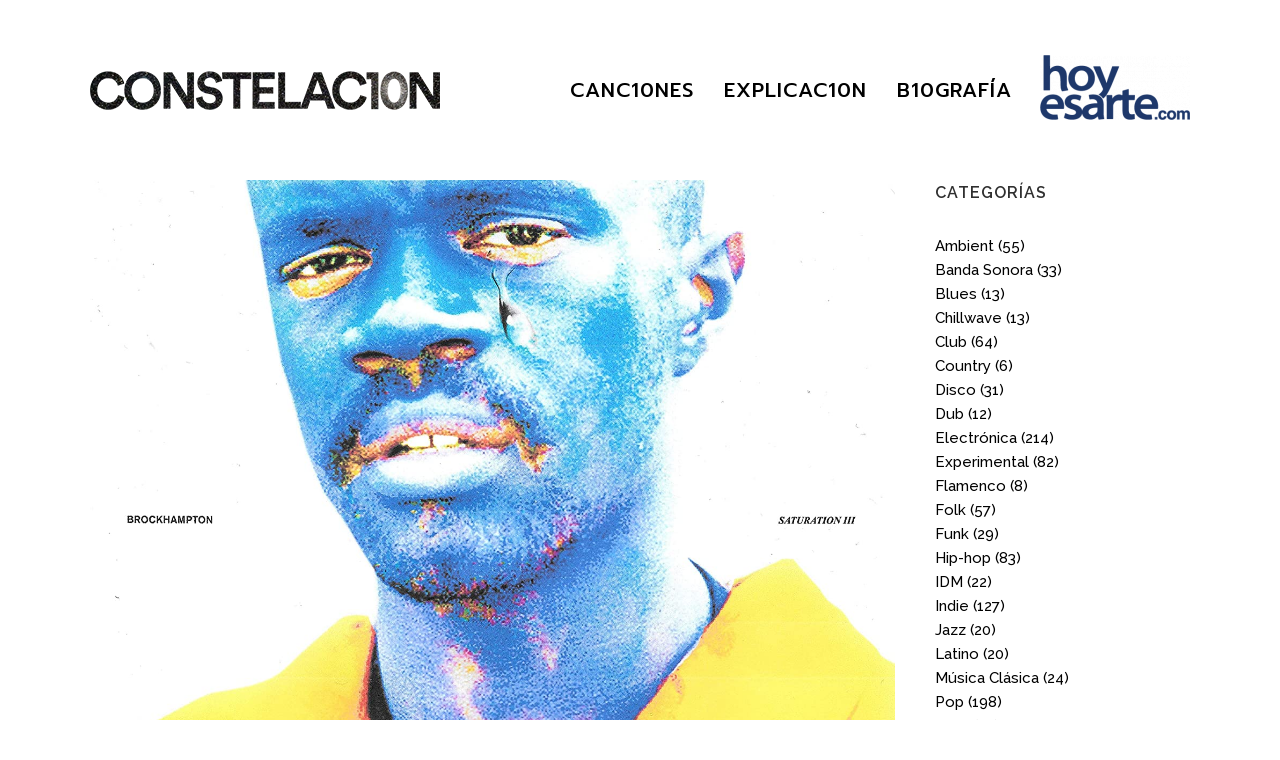

--- FILE ---
content_type: text/html; charset=UTF-8
request_url: https://www.hoyesarte.com/constelac10n/2020/11/15/brockhampton-bleach-2017/
body_size: 17200
content:
<!DOCTYPE html>
<html lang="es" xmlns:og="http://opengraphprotocol.org/schema/" mlns:fb="http://www.facebook.com/2008/fbml" >
<head>
	<meta charset="UTF-8" />
	
				<meta name="viewport" content="width=device-width,initial-scale=1,user-scalable=no">
		
            
            
	<link rel="profile" href="http://gmpg.org/xfn/11" />
	<link rel="pingback" href="https://www.hoyesarte.com/constelac10n/xmlrpc.php" />

	<title>Constelac10n | BROCKHAMPTON &#8211; «BLEACH» (2017)</title>
<meta name='robots' content='max-image-preview:large' />
<link rel='dns-prefetch' href='//maps.googleapis.com' />
<link rel='dns-prefetch' href='//fonts.googleapis.com' />
<link rel="alternate" type="application/rss+xml" title="Constelac10n &raquo; Feed" href="https://www.hoyesarte.com/constelac10n/feed/" />
<link rel="alternate" type="application/rss+xml" title="Constelac10n &raquo; Feed de los comentarios" href="https://www.hoyesarte.com/constelac10n/comments/feed/" />
<link rel="alternate" type="application/rss+xml" title="Constelac10n &raquo; Comentario BROCKHAMPTON &#8211; «BLEACH» (2017) del feed" href="https://www.hoyesarte.com/constelac10n/2020/11/15/brockhampton-bleach-2017/feed/" />
<link rel="alternate" title="oEmbed (JSON)" type="application/json+oembed" href="https://www.hoyesarte.com/constelac10n/wp-json/oembed/1.0/embed?url=https%3A%2F%2Fwww.hoyesarte.com%2Fconstelac10n%2F2020%2F11%2F15%2Fbrockhampton-bleach-2017%2F" />
<link rel="alternate" title="oEmbed (XML)" type="text/xml+oembed" href="https://www.hoyesarte.com/constelac10n/wp-json/oembed/1.0/embed?url=https%3A%2F%2Fwww.hoyesarte.com%2Fconstelac10n%2F2020%2F11%2F15%2Fbrockhampton-bleach-2017%2F&#038;format=xml" />
<meta property="og:type" content="article" />
<meta property="og:title" content="BROCKHAMPTON &#8211; «BLEACH» (2017)" />
<meta property="og:description" content="
	
		
			A principios de los 2010s, un chaval de 14 años publicó en un foro de Kanye West un post para formar una banda. El chaval, que por aquel entonces ya se hacía llamar Kevin Abstract, fue..." />
<meta property="og:url" content="https://www.hoyesarte.com/constelac10n/2020/11/15/brockhampton-bleach-2017/" />
<meta property="og:image" content="https://www.hoyesarte.com/constelac10n/files/2020/11/brockhampton-bleach-300x300.jpg" />
<meta property="og:site_name" content="Constelac10n" />
<meta property="article:publisher" content="https://www.facebook.com/hoyesartecom-137895950589/" />
<meta property="article:published_time" content="2020-11-15T19:31:42+00:00" />
<meta property="article:modified_time" content="2020-11-15T19:31:42+00:00" />
<meta property="og:updated_time" content="2020-11-15T19:31:42+00:00" />
<meta name="twitter:card" content="summary" />
<meta name="twitter:title" content="BROCKHAMPTON &#8211; «BLEACH» (2017)" />
<meta name="twitter:description" content="
	
		
			A principios de los 2010s, un chaval de 14 años publicó en un foro de Kanye West un post para formar una banda. El chaval, que por aquel entonces ya se hacía llamar Kevin Abstract, fue..." />
<meta name="twitter:image" content="https://www.hoyesarte.com/constelac10n/files/2020/11/brockhampton-bleach-300x300.jpg" />
<meta name="twitter:site" content="@hoyesarte_com" />
<meta name="twitter:creator" content="@hoyesarte_com" />
<style id='wp-img-auto-sizes-contain-inline-css' type='text/css'>
img:is([sizes=auto i],[sizes^="auto," i]){contain-intrinsic-size:3000px 1500px}
/*# sourceURL=wp-img-auto-sizes-contain-inline-css */
</style>
<link rel='stylesheet' id='layerslider-css' href='https://www.hoyesarte.com/constelac10n/wp-content/plugins/LayerSlider/assets/static/layerslider/css/layerslider.css?ver=7.2.1' type='text/css' media='all' />
<style id='wp-emoji-styles-inline-css' type='text/css'>

	img.wp-smiley, img.emoji {
		display: inline !important;
		border: none !important;
		box-shadow: none !important;
		height: 1em !important;
		width: 1em !important;
		margin: 0 0.07em !important;
		vertical-align: -0.1em !important;
		background: none !important;
		padding: 0 !important;
	}
/*# sourceURL=wp-emoji-styles-inline-css */
</style>
<link rel='stylesheet' id='mediaelement-css' href='https://www.hoyesarte.com/constelac10n/wp-includes/js/mediaelement/mediaelementplayer-legacy.min.css?ver=4.2.17' type='text/css' media='all' />
<link rel='stylesheet' id='wp-mediaelement-css' href='https://www.hoyesarte.com/constelac10n/wp-includes/js/mediaelement/wp-mediaelement.min.css?ver=c331c57b47a9594af444a5734c877faf' type='text/css' media='all' />
<link rel='stylesheet' id='bridge-default-style-css' href='https://www.hoyesarte.com/constelac10n/wp-content/themes/bridge/style.css?ver=c331c57b47a9594af444a5734c877faf' type='text/css' media='all' />
<link rel='stylesheet' id='bridge-qode-font_awesome-css' href='https://www.hoyesarte.com/constelac10n/wp-content/themes/bridge/css/font-awesome/css/font-awesome.min.css?ver=c331c57b47a9594af444a5734c877faf' type='text/css' media='all' />
<link rel='stylesheet' id='bridge-qode-font_elegant-css' href='https://www.hoyesarte.com/constelac10n/wp-content/themes/bridge/css/elegant-icons/style.min.css?ver=c331c57b47a9594af444a5734c877faf' type='text/css' media='all' />
<link rel='stylesheet' id='bridge-qode-linea_icons-css' href='https://www.hoyesarte.com/constelac10n/wp-content/themes/bridge/css/linea-icons/style.css?ver=c331c57b47a9594af444a5734c877faf' type='text/css' media='all' />
<link rel='stylesheet' id='bridge-qode-dripicons-css' href='https://www.hoyesarte.com/constelac10n/wp-content/themes/bridge/css/dripicons/dripicons.css?ver=c331c57b47a9594af444a5734c877faf' type='text/css' media='all' />
<link rel='stylesheet' id='bridge-qode-kiko-css' href='https://www.hoyesarte.com/constelac10n/wp-content/themes/bridge/css/kiko/kiko-all.css?ver=c331c57b47a9594af444a5734c877faf' type='text/css' media='all' />
<link rel='stylesheet' id='bridge-stylesheet-css' href='https://www.hoyesarte.com/constelac10n/wp-content/themes/bridge/css/stylesheet.min.css?ver=c331c57b47a9594af444a5734c877faf' type='text/css' media='all' />
<link rel='stylesheet' id='bridge-print-css' href='https://www.hoyesarte.com/constelac10n/wp-content/themes/bridge/css/print.css?ver=c331c57b47a9594af444a5734c877faf' type='text/css' media='all' />
<link rel='stylesheet' id='bridge-style-dynamic-css' href='https://www.hoyesarte.com/constelac10n/wp-content/themes/bridge/css/style_dynamic_ms_id_12.css?ver=1608215973' type='text/css' media='all' />
<link rel='stylesheet' id='bridge-responsive-css' href='https://www.hoyesarte.com/constelac10n/wp-content/themes/bridge/css/responsive.min.css?ver=c331c57b47a9594af444a5734c877faf' type='text/css' media='all' />
<link rel='stylesheet' id='bridge-style-dynamic-responsive-css' href='https://www.hoyesarte.com/constelac10n/wp-content/themes/bridge/css/style_dynamic_responsive_ms_id_12.css?ver=1608215973' type='text/css' media='all' />
<style id='bridge-style-dynamic-responsive-inline-css' type='text/css'>
.latest_post_holder.image_in_box .latest_post_inner {
    line-height: 5px;
}

span.date.entry_date.updated {
    font-size: 15px;
}

aside .widget.posts_holder li {
    padding: 5px 0;
    margin: 0;
    font-size: 15px;
    line-height: 14px;
}

.blog_holder.blog_chequered article .date, .blog_holder.blog_chequered article .post_info a:not(:hover){
display:none;
}

.post_info {
    display: none!important;
}

.blog_holder.blog_single article h2 {
    margin-bottom: 50px;
color: #22386b;
}

.icon_social_holder {
    display: none;
}


 nav.main_menu>ul>li.active>a>span:not(.plus) {
position: relative;
display: inline-block;
vertical-align: middle;
padding: 10px 13px 10px 15px;
border-radius: 2px;
background-color: #393939;
}

 header:not(.with_hover_bg_color) nav.main_menu>ul>li.active:hover>a {
    opacity: 1;
}

.header_bottom_right_widget_holder {
    padding: 0 0 0 13px;
}

.cf7_custom_style_1 input.wpcf7-form-control.wpcf7-text, .cf7_custom_style_1 textarea.wpcf7-form-control.wpcf7-textarea {
    text-align: center;
}

.wpcf7 form.wpcf7-form p {
    margin-bottom: 0;
}

.cf7_custom_style_1 input.wpcf7-form-control.wpcf7-submit, .cf7_custom_style_1 input.wpcf7-form-control.wpcf7-submit:not([disabled]) {
    margin-top: 16px;
}

div.wpcf7 img.ajax-loader {
    display: block;
    margin: 0 auto;
}

.q_dropcap {
margin: -1px 17px 0 0;
}

.social_share_dropdown ul li a:hover i {
    color: #fff !important;
}

.single_tags h5 {
    margin-right: 4px;
}

.comment_holder .comment {
    padding: 34px 25px 37px;
}

.comments .comment .text .comment_date {
    font-size: 11px;
}

div.comment_form {
    margin: 25px 0 75px;
}

.comment_holder .comment .text .comment-reply-link, .comment_holder .comment .text .replay {
    font-size: 11px;
    letter-spacing: 0.4px;
}

.comment_holder .comment .text .text_holder {
    margin: 10px 0 0;
}

.blog_holder article.format-quote .post_text .quote_author {
    font-weight: 700;
    font-size: 13px;
    color: #393939;
}

.blog_holder.blog_single article .post_info {
    margin-bottom: 12px;
}

.single-post .blog_single p {
    margin-bottom: 18px;
}

.blog_holder article.format-quote .post_text .post_title p, .blog_holder article.format-link .post_text .post_title p {
    font-weight: 700;
}

.blog_single.blog_holder article.format-link .post_text .post_text_inner, .blog_single.blog_holder article.format-quote .post_text .post_text_inner {
    padding: 35px 23px;
}

.blog_holder.blog_chequered article.format-quote .quote_author {
    font-size: 10px;
    letter-spacing: 2px;
    margin-top: 5px;
}

aside .widget a {
    font-weight: 700;
}

.latest_post_holder.image_in_box .latest_post_text .latest_post_title {
    margin: -3px 0 5px;
}

.qode-instagram-feed li{
    margin:  0px 0px 2px 0px !important;
    padding: 0px 1px !important;
}

.qode-instagram-feed {
    margin-left: -1px;
    margin-right: -2px;
}

aside .widget h5 {
    margin-bottom: 29px;
}




@media only screen and (max-width: 600px) {
.comment_holder .comment {
    padding: 34px 10px 37px;
}
.blog_holder.blog_single article h2 {
    font-size: 23px;
    line-height: 29px;
}
}
/*# sourceURL=bridge-style-dynamic-responsive-inline-css */
</style>
<link rel='stylesheet' id='js_composer_front-css' href='https://www.hoyesarte.com/constelac10n/wp-content/plugins/js_composer/assets/css/js_composer.min.css?ver=7.6' type='text/css' media='all' />
<link rel='stylesheet' id='bridge-style-handle-google-fonts-css' href='https://fonts.googleapis.com/css?family=Raleway%3A100%2C200%2C300%2C400%2C500%2C600%2C700%2C800%2C900%2C100italic%2C300italic%2C400italic%2C700italic%7CRoboto%3A100%2C200%2C300%2C400%2C500%2C600%2C700%2C800%2C900%2C100italic%2C300italic%2C400italic%2C700italic%7CPrompt%3A100%2C200%2C300%2C400%2C500%2C600%2C700%2C800%2C900%2C100italic%2C300italic%2C400italic%2C700italic%7CRaleway%3A100%2C200%2C300%2C400%2C500%2C600%2C700%2C800%2C900%2C100italic%2C300italic%2C400italic%2C700italic&#038;subset=latin%2Clatin-ext&#038;ver=1.0.0' type='text/css' media='all' />
<link rel='stylesheet' id='bridge-core-dashboard-style-css' href='https://www.hoyesarte.com/constelac10n/wp-content/plugins/bridge-core/modules/core-dashboard/assets/css/core-dashboard.min.css?ver=c331c57b47a9594af444a5734c877faf' type='text/css' media='all' />
<link rel='stylesheet' id='bridge-childstyle-css' href='https://www.hoyesarte.com/constelac10n/wp-content/themes/constelaci10n_v1/style.css?ver=c331c57b47a9594af444a5734c877faf' type='text/css' media='all' />
<script type="text/javascript" src="https://www.hoyesarte.com/constelac10n/wp-includes/js/jquery/jquery.min.js?ver=3.7.1" id="jquery-core-js"></script>
<script type="text/javascript" src="https://www.hoyesarte.com/constelac10n/wp-includes/js/jquery/jquery-migrate.min.js?ver=3.4.1" id="jquery-migrate-js"></script>
<script type="text/javascript" id="layerslider-utils-js-extra">
/* <![CDATA[ */
var LS_Meta = {"v":"7.2.1","fixGSAP":"1"};
//# sourceURL=layerslider-utils-js-extra
/* ]]> */
</script>
<script type="text/javascript" src="https://www.hoyesarte.com/constelac10n/wp-content/plugins/LayerSlider/assets/static/layerslider/js/layerslider.utils.js?ver=7.2.1" id="layerslider-utils-js"></script>
<script type="text/javascript" src="https://www.hoyesarte.com/constelac10n/wp-content/plugins/LayerSlider/assets/static/layerslider/js/layerslider.kreaturamedia.jquery.js?ver=7.2.1" id="layerslider-js"></script>
<script type="text/javascript" src="https://www.hoyesarte.com/constelac10n/wp-content/plugins/LayerSlider/assets/static/layerslider/js/layerslider.transitions.js?ver=7.2.1" id="layerslider-transitions-js"></script>
<script></script><meta name="generator" content="Powered by LayerSlider 7.2.1 - Multi-Purpose, Responsive, Parallax, Mobile-Friendly Slider Plugin for WordPress." />
<!-- LayerSlider updates and docs at: https://layerslider.com -->
<link rel="https://api.w.org/" href="https://www.hoyesarte.com/constelac10n/wp-json/" /><link rel="alternate" title="JSON" type="application/json" href="https://www.hoyesarte.com/constelac10n/wp-json/wp/v2/posts/1358" /><link rel="EditURI" type="application/rsd+xml" title="RSD" href="https://www.hoyesarte.com/constelac10n/xmlrpc.php?rsd" />

<link rel="canonical" href="https://www.hoyesarte.com/constelac10n/2020/11/15/brockhampton-bleach-2017/" />
<link rel='shortlink' href='https://www.hoyesarte.com/constelac10n/?p=1358' />
<!-- Google Tag Manager -->
<script>(function(w,d,s,l,i){w[l]=w[l]||[];w[l].push({'gtm.start':
new Date().getTime(),event:'gtm.js'});var f=d.getElementsByTagName(s)[0],
j=d.createElement(s),dl=l!='dataLayer'?'&l='+l:'';j.async=true;j.src=
'https://www.googletagmanager.com/gtm.js?id='+i+dl;f.parentNode.insertBefore(j,f);
})(window,document,'script','dataLayer','GTM-N2HK4PJ');</script>
<!-- End Google Tag Manager -->
		<!-- Quantcast Choice. Consent Manager Tag v2.0 (for TCF 2.0) -->
<script type="text/javascript" async=true>
(function() {
  var host = window.location.hostname;
  var element = document.createElement('script');
  var firstScript = document.getElementsByTagName('script')[0];
  var url = 'https://quantcast.mgr.consensu.org'
    .concat('/choice/', 'gFq3uLmvztc36', '/', host, '/choice.js')
  var uspTries = 0;
  var uspTriesLimit = 3;
  element.async = true;
  element.type = 'text/javascript';
  element.src = url;

  firstScript.parentNode.insertBefore(element, firstScript);

  function makeStub() {
    var TCF_LOCATOR_NAME = '__tcfapiLocator';
    var queue = [];
    var win = window;
    var cmpFrame;

    function addFrame() {
      var doc = win.document;
      var otherCMP = !!(win.frames[TCF_LOCATOR_NAME]);

      if (!otherCMP) {
        if (doc.body) {
          var iframe = doc.createElement('iframe');

          iframe.style.cssText = 'display:none';
          iframe.name = TCF_LOCATOR_NAME;
          doc.body.appendChild(iframe);
        } else {
          setTimeout(addFrame, 5);
        }
      }
      return !otherCMP;
    }

    function tcfAPIHandler() {
      var gdprApplies;
      var args = arguments;

      if (!args.length) {
        return queue;
      } else if (args[0] === 'setGdprApplies') {
        if (
          args.length > 3 &&
          args[2] === 2 &&
          typeof args[3] === 'boolean'
        ) {
          gdprApplies = args[3];
          if (typeof args[2] === 'function') {
            args[2]('set', true);
          }
        }
      } else if (args[0] === 'ping') {
        var retr = {
          gdprApplies: gdprApplies,
          cmpLoaded: false,
          cmpStatus: 'stub'
        };

        if (typeof args[2] === 'function') {
          args[2](retr);
        }
      } else {
        queue.push(args);
      }
    }

    function postMessageEventHandler(event) {
      var msgIsString = typeof event.data === 'string';
      var json = {};

      try {
        if (msgIsString) {
          json = JSON.parse(event.data);
        } else {
          json = event.data;
        }
      } catch (ignore) {}

      var payload = json.__tcfapiCall;

      if (payload) {
        window.__tcfapi(
          payload.command,
          payload.version,
          function(retValue, success) {
            var returnMsg = {
              __tcfapiReturn: {
                returnValue: retValue,
                success: success,
                callId: payload.callId
              }
            };
            if (msgIsString) {
              returnMsg = JSON.stringify(returnMsg);
            }
            if (event && event.source && event.source.postMessage) {
              event.source.postMessage(returnMsg, '*');
            }
          },
          payload.parameter
        );
      }
    }

    while (win) {
      try {
        if (win.frames[TCF_LOCATOR_NAME]) {
          cmpFrame = win;
          break;
        }
      } catch (ignore) {}

      if (win === window.top) {
        break;
      }
      win = win.parent;
    }
    if (!cmpFrame) {
      addFrame();
      win.__tcfapi = tcfAPIHandler;
      win.addEventListener('message', postMessageEventHandler, false);
    }
  };

  makeStub();

  var uspStubFunction = function() {
    var arg = arguments;
    if (typeof window.__uspapi !== uspStubFunction) {
      setTimeout(function() {
        if (typeof window.__uspapi !== 'undefined') {
          window.__uspapi.apply(window.__uspapi, arg);
        }
      }, 500);
    }
  };

  var checkIfUspIsReady = function() {
    uspTries++;
    if (window.__uspapi === uspStubFunction && uspTries < uspTriesLimit) {
      console.warn('USP is not accessible');
    } else {
      clearInterval(uspInterval);
    }
  };

  if (typeof window.__uspapi === 'undefined') {
    window.__uspapi = uspStubFunction;
    var uspInterval = setInterval(checkIfUspIsReady, 6000);
  }
})();
</script>
<!-- End Quantcast Choice. Consent Manager Tag v2.0 (for TCF 2.0) --><meta name="generator" content="Powered by WPBakery Page Builder - drag and drop page builder for WordPress."/>
<meta name="generator" content="Powered by Slider Revolution 6.7.1 - responsive, Mobile-Friendly Slider Plugin for WordPress with comfortable drag and drop interface." />
<script>function setREVStartSize(e){
			//window.requestAnimationFrame(function() {
				window.RSIW = window.RSIW===undefined ? window.innerWidth : window.RSIW;
				window.RSIH = window.RSIH===undefined ? window.innerHeight : window.RSIH;
				try {
					var pw = document.getElementById(e.c).parentNode.offsetWidth,
						newh;
					pw = pw===0 || isNaN(pw) || (e.l=="fullwidth" || e.layout=="fullwidth") ? window.RSIW : pw;
					e.tabw = e.tabw===undefined ? 0 : parseInt(e.tabw);
					e.thumbw = e.thumbw===undefined ? 0 : parseInt(e.thumbw);
					e.tabh = e.tabh===undefined ? 0 : parseInt(e.tabh);
					e.thumbh = e.thumbh===undefined ? 0 : parseInt(e.thumbh);
					e.tabhide = e.tabhide===undefined ? 0 : parseInt(e.tabhide);
					e.thumbhide = e.thumbhide===undefined ? 0 : parseInt(e.thumbhide);
					e.mh = e.mh===undefined || e.mh=="" || e.mh==="auto" ? 0 : parseInt(e.mh,0);
					if(e.layout==="fullscreen" || e.l==="fullscreen")
						newh = Math.max(e.mh,window.RSIH);
					else{
						e.gw = Array.isArray(e.gw) ? e.gw : [e.gw];
						for (var i in e.rl) if (e.gw[i]===undefined || e.gw[i]===0) e.gw[i] = e.gw[i-1];
						e.gh = e.el===undefined || e.el==="" || (Array.isArray(e.el) && e.el.length==0)? e.gh : e.el;
						e.gh = Array.isArray(e.gh) ? e.gh : [e.gh];
						for (var i in e.rl) if (e.gh[i]===undefined || e.gh[i]===0) e.gh[i] = e.gh[i-1];
											
						var nl = new Array(e.rl.length),
							ix = 0,
							sl;
						e.tabw = e.tabhide>=pw ? 0 : e.tabw;
						e.thumbw = e.thumbhide>=pw ? 0 : e.thumbw;
						e.tabh = e.tabhide>=pw ? 0 : e.tabh;
						e.thumbh = e.thumbhide>=pw ? 0 : e.thumbh;
						for (var i in e.rl) nl[i] = e.rl[i]<window.RSIW ? 0 : e.rl[i];
						sl = nl[0];
						for (var i in nl) if (sl>nl[i] && nl[i]>0) { sl = nl[i]; ix=i;}
						var m = pw>(e.gw[ix]+e.tabw+e.thumbw) ? 1 : (pw-(e.tabw+e.thumbw)) / (e.gw[ix]);
						newh =  (e.gh[ix] * m) + (e.tabh + e.thumbh);
					}
					var el = document.getElementById(e.c);
					if (el!==null && el) el.style.height = newh+"px";
					el = document.getElementById(e.c+"_wrapper");
					if (el!==null && el) {
						el.style.height = newh+"px";
						el.style.display = "block";
					}
				} catch(e){
					console.log("Failure at Presize of Slider:" + e)
				}
			//});
		  };</script>
<style type="text/css" data-type="vc_shortcodes-custom-css">.vc_custom_1605465039657{margin-bottom: 50px !important;padding-bottom: 50px !important;}</style><noscript><style> .wpb_animate_when_almost_visible { opacity: 1; }</style></noscript><link rel='stylesheet' id='rs-plugin-settings-css' href='//www.hoyesarte.com/constelac10n/wp-content/plugins/revslider/sr6/assets/css/rs6.css?ver=6.7.1' type='text/css' media='all' />
<style id='rs-plugin-settings-inline-css' type='text/css'>
#rs-demo-id {}
/*# sourceURL=rs-plugin-settings-inline-css */
</style>
</head>

<body class="wp-singular post-template-default single single-post postid-1358 single-format-standard wp-theme-bridge wp-child-theme-constelaci10n_v1 bridge-core-3.1.0 ajax_fade page_not_loaded  qode-title-hidden qode_grid_1300 qode-content-sidebar-responsive qode-child-theme-ver-1.0.0 qode-theme-ver-19.1 qode-theme-bridge disabled_footer_bottom qode_header_in_grid wpb-js-composer js-comp-ver-7.6 vc_responsive" itemscope itemtype="http://schema.org/WebPage">


<!-- Google Tag Manager (noscript) -->
<noscript><iframe src="https://www.googletagmanager.com/ns.html?id=GTM-N2HK4PJ"
height="0" width="0" style="display:none;visibility:hidden"></iframe></noscript>
<!-- End Google Tag Manager (noscript) -->
		

<div class="wrapper">
	<div class="wrapper_inner">

    
		<!-- Google Analytics start -->
					<script>
				var _gaq = _gaq || [];
				_gaq.push(['_setAccount', 'UA-5972908-1']);
				_gaq.push(['_trackPageview']);

				(function() {
					var ga = document.createElement('script'); ga.type = 'text/javascript'; ga.async = true;
					ga.src = ('https:' == document.location.protocol ? 'https://ssl' : 'http://www') + '.google-analytics.com/ga.js';
					var s = document.getElementsByTagName('script')[0]; s.parentNode.insertBefore(ga, s);
				})();
			</script>
				<!-- Google Analytics end -->

		
	<header class=" scroll_header_top_area  stick scrolled_not_transparent page_header">
	<div class="header_inner clearfix">
				<div class="header_top_bottom_holder">
			
			<div class="header_bottom clearfix" style='' >
								<div class="container">
					<div class="container_inner clearfix">
																				<div class="header_inner_left">
																	<div class="mobile_menu_button">
		<span>
			<span aria-hidden="true" class="qode_icon_font_elegant icon_menu " ></span>		</span>
	</div>
								<div class="logo_wrapper" >
	<div class="q_logo">
		<a itemprop="url" href="https://www.hoyesarte.com/constelac10n/" >
             <img itemprop="image" class="normal" src="https://www.hoyesarte.com/constelac10n/files/2020/01/LOGO.png" alt="Logo"> 			 <img itemprop="image" class="light" src="https://www.hoyesarte.com/constelac10n/files/2020/01/LOGO.png" alt="Logo"/> 			 <img itemprop="image" class="dark" src="https://www.hoyesarte.com/constelac10n/files/2020/01/LOGO.png" alt="Logo"/> 			 <img itemprop="image" class="sticky" src="https://www.hoyesarte.com/constelac10n/files/2020/01/LOGO.png" alt="Logo"/> 			 <img itemprop="image" class="mobile" src="https://www.hoyesarte.com/constelac10n/files/2020/01/LOGO.png" alt="Logo"/> 					</a>
	</div>
	</div>															</div>
															<div class="header_inner_right">
									<div class="side_menu_button_wrapper right">
																					<div class="header_bottom_right_widget_holder"><div class="header_bottom_widget widget_media_image"><a href="https://www.hoyesarte.com/"><img width="150" height="65" src="https://www.hoyesarte.com/constelac10n/files/2019/12/Recurso-2-e1576767515516.png" class="image wp-image-147  attachment-full size-full" alt="" style="max-width: 100%; height: auto;" decoding="async" /></a></div></div>
																														<div class="side_menu_button">
																																	
										</div>
									</div>
								</div>
							
							
							<nav class="main_menu drop_down right">
								<ul id="menu-main-menu" class=""><li id="nav-menu-item-142" class="menu-item menu-item-type-post_type menu-item-object-page menu-item-home  narrow"><a href="https://www.hoyesarte.com/constelac10n/" class=""><i class="menu_icon blank fa"></i><span>CANC10NES</span><span class="plus"></span></a></li>
<li id="nav-menu-item-196" class="menu-item menu-item-type-post_type menu-item-object-page  narrow"><a href="https://www.hoyesarte.com/constelac10n/explicac10n/" class=""><i class="menu_icon blank fa"></i><span>EXPLICAC10N</span><span class="plus"></span></a></li>
<li id="nav-menu-item-144" class="menu-item menu-item-type-post_type menu-item-object-page  narrow"><a href="https://www.hoyesarte.com/constelac10n/about-2/" class=""><i class="menu_icon blank fa"></i><span>B10GRAFÍA</span><span class="plus"></span></a></li>
</ul>							</nav>
														<nav class="mobile_menu">
	<ul id="menu-main-menu-1" class=""><li id="mobile-menu-item-142" class="menu-item menu-item-type-post_type menu-item-object-page menu-item-home "><a href="https://www.hoyesarte.com/constelac10n/" class=""><span>CANC10NES</span></a><span class="mobile_arrow"><i class="fa fa-angle-right"></i><i class="fa fa-angle-down"></i></span></li>
<li id="mobile-menu-item-196" class="menu-item menu-item-type-post_type menu-item-object-page "><a href="https://www.hoyesarte.com/constelac10n/explicac10n/" class=""><span>EXPLICAC10N</span></a><span class="mobile_arrow"><i class="fa fa-angle-right"></i><i class="fa fa-angle-down"></i></span></li>
<li id="mobile-menu-item-144" class="menu-item menu-item-type-post_type menu-item-object-page "><a href="https://www.hoyesarte.com/constelac10n/about-2/" class=""><span>B10GRAFÍA</span></a><span class="mobile_arrow"><i class="fa fa-angle-right"></i><i class="fa fa-angle-down"></i></span></li>
</ul></nav>																				</div>
					</div>
									</div>
			</div>
		</div>

</header>	<a id="back_to_top" href="#">
        <span class="fa-stack">
            <i class="qode_icon_font_awesome fa fa-arrow-up " ></i>        </span>
	</a>
	
	
    
    
    <div class="content content_top_margin_none">
            <div class="meta">

            
        <div class="seo_title">  BROCKHAMPTON &#8211; «BLEACH» (2017)</div>

        


                        
            <span id="qode_page_id">1358</span>
            <div class="body_classes">wp-singular,post-template-default,single,single-post,postid-1358,single-format-standard,wp-theme-bridge,wp-child-theme-constelaci10n_v1,bridge-core-3.1.0,ajax_fade,page_not_loaded,,qode-title-hidden,qode_grid_1300,qode-content-sidebar-responsive,qode-child-theme-ver-1.0.0,qode-theme-ver-19.1,qode-theme-bridge,disabled_footer_bottom,qode_header_in_grid,wpb-js-composer js-comp-ver-7.6,vc_responsive</div>
        </div>
        <div class="content_inner  ">
    <style type="text/css" data-type="vc_shortcodes-custom-css-1358">.vc_custom_1605465039657{margin-bottom: 50px !important;padding-bottom: 50px !important;}</style><style type="text/css" id="stylesheet-inline-css-1358">   .postid-1358.disabled_footer_top .footer_top_holder, .postid-1358.disabled_footer_bottom .footer_bottom_holder { display: none;}

</style>
											<div class="container">
														<div class="container_inner default_template_holder" >
																
							<div class="two_columns_75_25 background_color_sidebar grid2 clearfix">
								<div class="column1">
											
									<div class="column_inner">
										<div class="blog_single blog_holder">
													<article id="post-1358" class="post-1358 post type-post status-publish format-standard has-post-thumbnail hentry category-electronica category-hip-hop category-indie category-pop category-rb category-soul category-trap">
			<div class="post_content_holder">
										<div class="post_image">
	                        <img width="1500" height="1500" src="https://www.hoyesarte.com/constelac10n/files/2020/11/brockhampton-bleach.jpg" class="attachment-full size-full wp-post-image" alt="" decoding="async" fetchpriority="high" srcset="https://www.hoyesarte.com/constelac10n/files/2020/11/brockhampton-bleach.jpg 1500w, https://www.hoyesarte.com/constelac10n/files/2020/11/brockhampton-bleach-300x300.jpg 300w, https://www.hoyesarte.com/constelac10n/files/2020/11/brockhampton-bleach-1024x1024.jpg 1024w, https://www.hoyesarte.com/constelac10n/files/2020/11/brockhampton-bleach-150x150.jpg 150w, https://www.hoyesarte.com/constelac10n/files/2020/11/brockhampton-bleach-768x768.jpg 768w, https://www.hoyesarte.com/constelac10n/files/2020/11/brockhampton-bleach-570x570.jpg 570w, https://www.hoyesarte.com/constelac10n/files/2020/11/brockhampton-bleach-500x500.jpg 500w, https://www.hoyesarte.com/constelac10n/files/2020/11/brockhampton-bleach-1000x1000.jpg 1000w, https://www.hoyesarte.com/constelac10n/files/2020/11/brockhampton-bleach-700x700.jpg 700w" sizes="(max-width: 1500px) 100vw, 1500px" />						</div>
								<div class="post_text">
					<div class="post_text_inner">
						<h2 itemprop="name" class="entry_title"><span itemprop="dateCreated" class="date entry_date updated">15 Nov<meta itemprop="interactionCount" content="UserComments: 0"/></span> BROCKHAMPTON &#8211; «BLEACH» (2017)</h2>
						<div class="post_info">
							<span class="time">Posted at 19:31h</span>
							in <a href="https://www.hoyesarte.com/constelac10n/category/electronica/" rel="category tag">Electrónica</a>, <a href="https://www.hoyesarte.com/constelac10n/category/hip-hop/" rel="category tag">Hip-hop</a>, <a href="https://www.hoyesarte.com/constelac10n/category/indie/" rel="category tag">Indie</a>, <a href="https://www.hoyesarte.com/constelac10n/category/pop/" rel="category tag">Pop</a>, <a href="https://www.hoyesarte.com/constelac10n/category/rb/" rel="category tag">R&amp;B</a>, <a href="https://www.hoyesarte.com/constelac10n/category/soul/" rel="category tag">Soul</a>, <a href="https://www.hoyesarte.com/constelac10n/category/trap/" rel="category tag">Trap</a>							<span class="post_author">
								by								<a itemprop="author" class="post_author_link" href="https://www.hoyesarte.com/constelac10n/author/marioherrero/">Mario Herrero</a>
							</span>
															<span class="dots"><i class="fa fa-square"></i></span><a itemprop="url" class="post_comments" href="https://www.hoyesarte.com/constelac10n/2020/11/15/brockhampton-bleach-2017/#respond" target="_self">0 Comments</a>
							                            						</div>
						<div class="wpb-content-wrapper"><div      class="vc_row wpb_row section vc_row-fluid " style=' text-align:left;'><div class=" full_section_inner clearfix"><div class="wpb_column vc_column_container vc_col-sm-12"><div class="vc_column-inner"><div class="wpb_wrapper">
	<div class="wpb_text_column wpb_content_element  vc_custom_1605465039657">
		<div class="wpb_wrapper">
			<p><span style="font-weight: 400">A principios de los 2010s, un chaval de 14 años publicó en un foro de Kanye West un post para formar una banda. El chaval, que por aquel entonces ya se hacía llamar Kevin Abstract, fue reclutando gente a lo largo de los años hasta llegar a tener un colectivo de unas 40 personas. Como era insostenible tuvieron que dejarlo en 14 miembros entre cantantes, productores y artistas gráficos. Ese colectivo se llama BROCKHAMPTON y según ellos son «la primera boyband de internet». </span></p>
<p>&nbsp;</p>
<p><span style="font-weight: 400">«Hacemos música pop. ¿Qué es la música pop en este momento? Es hip-hop». Esto decía Ameer Vann a The verge cuando publicaron en 2017 sus tres primeros álbumes de estudio. La trilogía «Saturation» está compuesta por 48 canciones que buscan la hibridación del pop más comercial con el rap experimental, a medio camino entre One Direction y Odd Future. Por el camino se encuentran con R&amp;B alternativo, neo-soul, trap…»BLEACH», perteneciente al tercer disco, es un ejemplo claro de ello. Además en su momento fue la canción en las que más miembros participaron y también su mayor éxito comercial. </span></p>
<p>&nbsp;</p>
<p><span style="font-weight: 400">Define la década porque la trilogía «Saturation» es una muestra de la frenética y variada producción de música urbana en estos 2010s. Brockhampton realizaron las 48 canciones mientras vivían todos juntos en su casa de North Hollywood, grabando y creando las bases en las habitaciones. Este colectivo, en el que hay negros, blancos, heteros y gays, apuesta por la diversidad creativa y la abolición de los límites entre los géneros, lo que le ha supuesto un fandom fiel de millones de oyentes mensuales en Spotify. No siempre aciertan en su ráfaga de tiros, pero verso a verso y beat a beat se han creado un hueco único y personal en el pop contemporáneo. </span></p>

		</div> 
	</div> 
	<div class="wpb_video_widget wpb_content_element vc_clearfix   vc_video-aspect-ratio-169 vc_video-el-width-100 vc_video-align-left" >
		<div class="wpb_wrapper">
			
			<div class="wpb_video_wrapper"><iframe title="BLEACH" width="413" height="310" src="https://www.youtube.com/embed/cTMucy4PR2k?feature=oembed" frameborder="0" allow="accelerometer; autoplay; clipboard-write; encrypted-media; gyroscope; picture-in-picture; web-share" referrerpolicy="strict-origin-when-cross-origin" allowfullscreen></iframe></div>
		</div>
	</div>
</div></div></div></div></div>
</div>					</div>
				</div>
			</div>
		
	        <div class="icon_social_holder">
        <div class="blog_share qode_share"><div class="social_share_holder"><a href="javascript:void(0)" target="_self"><i class="icon-basic-share social_share_icon"></i><span class="social_share_title">Share</span></a><div class="social_share_dropdown"><div class="inner_arrow"></div><ul></ul></div></div></div>        <div class="qode_print">
            <a href="#" onClick="window.print();return false;" class="qode_print_page">
                <span class="icon-basic-printer qode_icon_printer"></span>
                <span class="eltd-printer-title">Print page</span>
            </a>
        </div>
                    <div class="qode_like"><a  href="#" class="qode-like" id="qode-like-1358" title="Like this">3<span>  Likes</span></a></div>
            </div>
	</article>										</div>
										
										<div class="comment_holder clearfix" id="comments">
<div class="comment_number"><div class="comment_number_inner"><h5>No Comments</h5></div></div>
<div class="comments">
</div></div>
 <div class="comment_pager">
	<p></p>
 </div>
 <div class="comment_form">
		<div id="respond" class="comment-respond">
		<h3 id="reply-title" class="comment-reply-title"><h5>Post A Comment</h5> <small><a rel="nofollow" id="cancel-comment-reply-link" href="/constelac10n/2020/11/15/brockhampton-bleach-2017/#respond" style="display:none;">Cancel Reply</a></small></h3><form action="https://www.hoyesarte.com/constelac10n/wp-comments-post.php" method="post" id="commentform" class="comment-form"><textarea id="comment" placeholder="Write your comment here..." name="comment" cols="45" rows="8" aria-required="true"></textarea><div class="three_columns clearfix"><div class="column1"><div class="column_inner"><input id="author" name="author" placeholder="Your full name" type="text" value="" aria-required='true' /></div></div>
<div class="column2"><div class="column_inner"><input id="email" name="email" placeholder="E-mail address" type="text" value="" aria-required='true' /></div></div>
<div class="column3"><div class="column_inner"><input id="url" name="url" type="text" placeholder="Website" value="" /></div></div></div>
<p class="comment-form-cookies-consent"><input id="wp-comment-cookies-consent" name="wp-comment-cookies-consent" type="checkbox" value="yes" /><label for="wp-comment-cookies-consent">Save my name, email, and website in this browser for the next time I comment.</label></p>
<p class="form-submit"><input name="submit" type="submit" id="submit_comment" class="submit" value="Submit" /> <input type='hidden' name='comment_post_ID' value='1358' id='comment_post_ID' />
<input type='hidden' name='comment_parent' id='comment_parent' value='0' />
</p></form>	</div><!-- #respond -->
	</div> 
									</div>
								</div>	
								<div class="column2"> 
										<div class="column_inner">
		<aside class="sidebar">
							
			<div id="categories-2" class="widget widget_categories posts_holder"><h5>Categorías</h5>
			<ul>
					<li class="cat-item cat-item-29"><a href="https://www.hoyesarte.com/constelac10n/category/ambient/">Ambient</a> (55)
</li>
	<li class="cat-item cat-item-26"><a href="https://www.hoyesarte.com/constelac10n/category/banda-sonora/">Banda Sonora</a> (33)
</li>
	<li class="cat-item cat-item-33"><a href="https://www.hoyesarte.com/constelac10n/category/blues/">Blues</a> (13)
</li>
	<li class="cat-item cat-item-32"><a href="https://www.hoyesarte.com/constelac10n/category/chillwave/">Chillwave</a> (13)
</li>
	<li class="cat-item cat-item-42"><a href="https://www.hoyesarte.com/constelac10n/category/club/">Club</a> (64)
</li>
	<li class="cat-item cat-item-43"><a href="https://www.hoyesarte.com/constelac10n/category/country/">Country</a> (6)
</li>
	<li class="cat-item cat-item-45"><a href="https://www.hoyesarte.com/constelac10n/category/disco/">Disco</a> (31)
</li>
	<li class="cat-item cat-item-44"><a href="https://www.hoyesarte.com/constelac10n/category/dub/">Dub</a> (12)
</li>
	<li class="cat-item cat-item-18"><a href="https://www.hoyesarte.com/constelac10n/category/electronica/">Electrónica</a> (214)
</li>
	<li class="cat-item cat-item-27"><a href="https://www.hoyesarte.com/constelac10n/category/experimental/">Experimental</a> (82)
</li>
	<li class="cat-item cat-item-37"><a href="https://www.hoyesarte.com/constelac10n/category/flamenco/">Flamenco</a> (8)
</li>
	<li class="cat-item cat-item-38"><a href="https://www.hoyesarte.com/constelac10n/category/folk/">Folk</a> (57)
</li>
	<li class="cat-item cat-item-39"><a href="https://www.hoyesarte.com/constelac10n/category/funk/">Funk</a> (29)
</li>
	<li class="cat-item cat-item-36"><a href="https://www.hoyesarte.com/constelac10n/category/hip-hop/">Hip-hop</a> (83)
</li>
	<li class="cat-item cat-item-30"><a href="https://www.hoyesarte.com/constelac10n/category/idm/">IDM</a> (22)
</li>
	<li class="cat-item cat-item-21"><a href="https://www.hoyesarte.com/constelac10n/category/indie/">Indie</a> (127)
</li>
	<li class="cat-item cat-item-34"><a href="https://www.hoyesarte.com/constelac10n/category/jazz/">Jazz</a> (20)
</li>
	<li class="cat-item cat-item-23"><a href="https://www.hoyesarte.com/constelac10n/category/latino/">Latino</a> (20)
</li>
	<li class="cat-item cat-item-28"><a href="https://www.hoyesarte.com/constelac10n/category/musica-clasica/">Música Clásica</a> (24)
</li>
	<li class="cat-item cat-item-17"><a href="https://www.hoyesarte.com/constelac10n/category/pop/">Pop</a> (198)
</li>
	<li class="cat-item cat-item-20"><a href="https://www.hoyesarte.com/constelac10n/category/punk/">Punk</a> (19)
</li>
	<li class="cat-item cat-item-41"><a href="https://www.hoyesarte.com/constelac10n/category/rb/">R&amp;B</a> (48)
</li>
	<li class="cat-item cat-item-25"><a href="https://www.hoyesarte.com/constelac10n/category/regueton/">Reguetón</a> (11)
</li>
	<li class="cat-item cat-item-19"><a href="https://www.hoyesarte.com/constelac10n/category/rock/">Rock</a> (62)
</li>
	<li class="cat-item cat-item-16"><a href="https://www.hoyesarte.com/constelac10n/category/soul/">Soul</a> (35)
</li>
	<li class="cat-item cat-item-22"><a href="https://www.hoyesarte.com/constelac10n/category/trap/">Trap</a> (46)
</li>
	<li class="cat-item cat-item-35"><a href="https://www.hoyesarte.com/constelac10n/category/vanguardia/">Vanguardia</a> (49)
</li>
	<li class="cat-item cat-item-31"><a href="https://www.hoyesarte.com/constelac10n/category/viral/">Viral</a> (47)
</li>
	<li class="cat-item cat-item-40"><a href="https://www.hoyesarte.com/constelac10n/category/world/">World</a> (47)
</li>
			</ul>

			</div><div id="text-5" class="widget widget_text posts_holder">			<div class="textwidget"><p><iframe title="Spotify Embed: CONSTELAC10N" allowtransparency="true" frameborder="0" allow="encrypted-media" src="https://open.spotify.com/embed/playlist/1lNiJE1f0Ao1C6RCtgSqqf?si=sVqe48BnRByoy0b7xSvOvg"></iframe></p>
</div>
		</div><div class="widget qode_latest_posts_widget"><h5>Últimos temas</h5>
<div class='latest_post_holder image_in_box  ' >
    <ul>
    
        <li class="clearfix">
            <div class="latest_post"  >
                <div class="latest_post_image clearfix">
                    <a itemprop="url" href="https://www.hoyesarte.com/constelac10n/2020/12/31/caribou-cant-do-without-you-2014/">
                        <img width="150" height="150" src="https://www.hoyesarte.com/constelac10n/files/2020/11/Caribou-Cant-Do-Without-You-150x150.jpg" class="attachment-thumbnail size-thumbnail" alt="" decoding="async" loading="lazy" srcset="https://www.hoyesarte.com/constelac10n/files/2020/11/Caribou-Cant-Do-Without-You-150x150.jpg 150w, https://www.hoyesarte.com/constelac10n/files/2020/11/Caribou-Cant-Do-Without-You-300x300.jpg 300w, https://www.hoyesarte.com/constelac10n/files/2020/11/Caribou-Cant-Do-Without-You-768x768.jpg 768w, https://www.hoyesarte.com/constelac10n/files/2020/11/Caribou-Cant-Do-Without-You-570x570.jpg 570w, https://www.hoyesarte.com/constelac10n/files/2020/11/Caribou-Cant-Do-Without-You-500x500.jpg 500w, https://www.hoyesarte.com/constelac10n/files/2020/11/Caribou-Cant-Do-Without-You-1000x1000.jpg 1000w, https://www.hoyesarte.com/constelac10n/files/2020/11/Caribou-Cant-Do-Without-You-700x700.jpg 700w, https://www.hoyesarte.com/constelac10n/files/2020/11/Caribou-Cant-Do-Without-You.jpg 1024w" sizes="auto, (max-width: 150px) 100vw, 150px" />                    </a>
                </div>


                <div class="latest_post_text">
                    <div class="latest_post_inner">
                        <div class="latest_post_text_inner">
                            <h6 itemprop="name" class="latest_post_title entry_title"><a itemprop="url" href="https://www.hoyesarte.com/constelac10n/2020/12/31/caribou-cant-do-without-you-2014/">Caribou &#8211; «Can&#8217;t Do Without You» (2014)</a></h6>
                            
                            <span class="post_infos">
                                                                    <span class="date_hour_holder">
                                        <span itemprop="dateCreated" class="date entry_date updated">31 diciembre, 2020 <meta itemprop="interactionCount" content="UserComments: 0"/></span>
                                    </span>
                                
                                
                                
                                
                                                            </span>
                        </div>
                    </div>
                </div>
            </div>
        </li>
        
        <li class="clearfix">
            <div class="latest_post"  >
                <div class="latest_post_image clearfix">
                    <a itemprop="url" href="https://www.hoyesarte.com/constelac10n/2020/12/30/beyonce-formation-live-2019/">
                        <img width="150" height="150" src="https://www.hoyesarte.com/constelac10n/files/2020/11/Beyonce-Formation-Homecoming-150x150.jpg" class="attachment-thumbnail size-thumbnail" alt="" decoding="async" loading="lazy" srcset="https://www.hoyesarte.com/constelac10n/files/2020/11/Beyonce-Formation-Homecoming-150x150.jpg 150w, https://www.hoyesarte.com/constelac10n/files/2020/11/Beyonce-Formation-Homecoming-300x300.jpg 300w, https://www.hoyesarte.com/constelac10n/files/2020/11/Beyonce-Formation-Homecoming-768x768.jpg 768w, https://www.hoyesarte.com/constelac10n/files/2020/11/Beyonce-Formation-Homecoming-570x570.jpg 570w, https://www.hoyesarte.com/constelac10n/files/2020/11/Beyonce-Formation-Homecoming-500x500.jpg 500w, https://www.hoyesarte.com/constelac10n/files/2020/11/Beyonce-Formation-Homecoming-700x700.jpg 700w, https://www.hoyesarte.com/constelac10n/files/2020/11/Beyonce-Formation-Homecoming.jpg 1000w" sizes="auto, (max-width: 150px) 100vw, 150px" />                    </a>
                </div>


                <div class="latest_post_text">
                    <div class="latest_post_inner">
                        <div class="latest_post_text_inner">
                            <h6 itemprop="name" class="latest_post_title entry_title"><a itemprop="url" href="https://www.hoyesarte.com/constelac10n/2020/12/30/beyonce-formation-live-2019/">Beyoncé &#8211; «Formation (Live)» (2019)</a></h6>
                            
                            <span class="post_infos">
                                                                    <span class="date_hour_holder">
                                        <span itemprop="dateCreated" class="date entry_date updated">30 diciembre, 2020 <meta itemprop="interactionCount" content="UserComments: 0"/></span>
                                    </span>
                                
                                
                                
                                
                                                            </span>
                        </div>
                    </div>
                </div>
            </div>
        </li>
        
        <li class="clearfix">
            <div class="latest_post"  >
                <div class="latest_post_image clearfix">
                    <a itemprop="url" href="https://www.hoyesarte.com/constelac10n/2020/12/29/shakira-waka-waka-esto-es-africa-2010/">
                        <img width="150" height="150" src="https://www.hoyesarte.com/constelac10n/files/2020/11/Shakira-Rabiosa-2-150x150.jpg" class="attachment-thumbnail size-thumbnail" alt="" decoding="async" loading="lazy" srcset="https://www.hoyesarte.com/constelac10n/files/2020/11/Shakira-Rabiosa-2-150x150.jpg 150w, https://www.hoyesarte.com/constelac10n/files/2020/11/Shakira-Rabiosa-2-300x298.jpg 300w, https://www.hoyesarte.com/constelac10n/files/2020/11/Shakira-Rabiosa-2-1024x1018.jpg 1024w, https://www.hoyesarte.com/constelac10n/files/2020/11/Shakira-Rabiosa-2-768x763.jpg 768w, https://www.hoyesarte.com/constelac10n/files/2020/11/Shakira-Rabiosa-2-570x570.jpg 570w, https://www.hoyesarte.com/constelac10n/files/2020/11/Shakira-Rabiosa-2-500x500.jpg 500w, https://www.hoyesarte.com/constelac10n/files/2020/11/Shakira-Rabiosa-2-1000x1000.jpg 1000w, https://www.hoyesarte.com/constelac10n/files/2020/11/Shakira-Rabiosa-2-700x696.jpg 700w, https://www.hoyesarte.com/constelac10n/files/2020/11/Shakira-Rabiosa-2.jpg 1500w" sizes="auto, (max-width: 150px) 100vw, 150px" />                    </a>
                </div>


                <div class="latest_post_text">
                    <div class="latest_post_inner">
                        <div class="latest_post_text_inner">
                            <h6 itemprop="name" class="latest_post_title entry_title"><a itemprop="url" href="https://www.hoyesarte.com/constelac10n/2020/12/29/shakira-waka-waka-esto-es-africa-2010/">Shakira &#8211; «Waka Waka (Esto es África)» (2010)</a></h6>
                            
                            <span class="post_infos">
                                                                    <span class="date_hour_holder">
                                        <span itemprop="dateCreated" class="date entry_date updated">29 diciembre, 2020 <meta itemprop="interactionCount" content="UserComments: 0"/></span>
                                    </span>
                                
                                
                                
                                
                                                            </span>
                        </div>
                    </div>
                </div>
            </div>
        </li>
        
        <li class="clearfix">
            <div class="latest_post"  >
                <div class="latest_post_image clearfix">
                    <a itemprop="url" href="https://www.hoyesarte.com/constelac10n/2020/12/28/flos-mariae-amen-2014/">
                        <img width="150" height="150" src="https://www.hoyesarte.com/constelac10n/files/2020/12/6999918-150x150.jpg" class="attachment-thumbnail size-thumbnail" alt="" decoding="async" loading="lazy" srcset="https://www.hoyesarte.com/constelac10n/files/2020/12/6999918-150x150.jpg 150w, https://www.hoyesarte.com/constelac10n/files/2020/12/6999918-570x570.jpg 570w, https://www.hoyesarte.com/constelac10n/files/2020/12/6999918-600x600.jpg 600w, https://www.hoyesarte.com/constelac10n/files/2020/12/6999918-500x500.jpg 500w" sizes="auto, (max-width: 150px) 100vw, 150px" />                    </a>
                </div>


                <div class="latest_post_text">
                    <div class="latest_post_inner">
                        <div class="latest_post_text_inner">
                            <h6 itemprop="name" class="latest_post_title entry_title"><a itemprop="url" href="https://www.hoyesarte.com/constelac10n/2020/12/28/flos-mariae-amen-2014/">Flos Mariae &#8211; «Amén» (2014)</a></h6>
                            
                            <span class="post_infos">
                                                                    <span class="date_hour_holder">
                                        <span itemprop="dateCreated" class="date entry_date updated">28 diciembre, 2020 <meta itemprop="interactionCount" content="UserComments: 0"/></span>
                                    </span>
                                
                                
                                
                                
                                                            </span>
                        </div>
                    </div>
                </div>
            </div>
        </li>
        
        <li class="clearfix">
            <div class="latest_post"  >
                <div class="latest_post_image clearfix">
                    <a itemprop="url" href="https://www.hoyesarte.com/constelac10n/2020/12/27/sarah-davachi-for-voice-2017/">
                        <img width="150" height="150" src="https://www.hoyesarte.com/constelac10n/files/2020/11/Sarah-Davachi-For-Voice-150x150.jpg" class="attachment-thumbnail size-thumbnail" alt="" decoding="async" loading="lazy" srcset="https://www.hoyesarte.com/constelac10n/files/2020/11/Sarah-Davachi-For-Voice-150x150.jpg 150w, https://www.hoyesarte.com/constelac10n/files/2020/11/Sarah-Davachi-For-Voice-300x300.jpg 300w, https://www.hoyesarte.com/constelac10n/files/2020/11/Sarah-Davachi-For-Voice-1024x1024.jpg 1024w, https://www.hoyesarte.com/constelac10n/files/2020/11/Sarah-Davachi-For-Voice-768x768.jpg 768w, https://www.hoyesarte.com/constelac10n/files/2020/11/Sarah-Davachi-For-Voice-570x570.jpg 570w, https://www.hoyesarte.com/constelac10n/files/2020/11/Sarah-Davachi-For-Voice-500x500.jpg 500w, https://www.hoyesarte.com/constelac10n/files/2020/11/Sarah-Davachi-For-Voice-1000x1000.jpg 1000w, https://www.hoyesarte.com/constelac10n/files/2020/11/Sarah-Davachi-For-Voice-700x700.jpg 700w, https://www.hoyesarte.com/constelac10n/files/2020/11/Sarah-Davachi-For-Voice.jpg 1200w" sizes="auto, (max-width: 150px) 100vw, 150px" />                    </a>
                </div>


                <div class="latest_post_text">
                    <div class="latest_post_inner">
                        <div class="latest_post_text_inner">
                            <h6 itemprop="name" class="latest_post_title entry_title"><a itemprop="url" href="https://www.hoyesarte.com/constelac10n/2020/12/27/sarah-davachi-for-voice-2017/">Sarah Davachi &#8211; «For Voice» (2017)</a></h6>
                            
                            <span class="post_infos">
                                                                    <span class="date_hour_holder">
                                        <span itemprop="dateCreated" class="date entry_date updated">27 diciembre, 2020 <meta itemprop="interactionCount" content="UserComments: 0"/></span>
                                    </span>
                                
                                
                                
                                
                                                            </span>
                        </div>
                    </div>
                </div>
            </div>
        </li>
        
    </ul>
</div></div><div class="widget qode-widget-sticky-sidebar"></div>		</aside>
	</div>
								</div>
							</div>
											</div>
                                 </div>
	


		
	</div>
</div>



	<footer >
		<div class="footer_inner clearfix">
				<div class="footer_top_holder">
            			<div class="footer_top">
								<div class="container">
					<div class="container_inner">
										<div id="text-2" class="widget widget_text">			<div class="textwidget"><a href="https://www.hoyesarte.com/"><img src="https://www.hoyesarte.com/constelac10n/files/2019/12/Recurso-2-e1576767515516.png" alt="logo" /></a>

<div class="separator  transparent   " style="margin-top: 0px;margin-bottom: 56px;height: 0px;"></div>


<a href="https://qodeinteractive.com/" rel="nofollow" target="_blank"></a>

<div class="separator  transparent   " style="margin-top: 0px;margin-bottom: 44px;height: 0px;"></div>
</div>
		</div><span class='q_social_icon_holder normal_social' data-color=#393939 data-hover-color=#646464><a itemprop='url' href='https://www.instagram.com/constelac10n/' target='_blank'><span aria-hidden="true" class="qode_icon_font_elegant social_instagram  simple_social" style="color: #393939;font-size: 16px;" ></span></a></span><span class='q_social_icon_holder normal_social' data-color=#393939 data-hover-color=#646464><a itemprop='url' href='https://open.spotify.com/user/hoyesarte/playlist/1lNiJE1f0Ao1C6RCtgSqqf?si=CUgjCrl2SIKCYd-vY9inrA' target='_self'><span aria-hidden="true" class="qode_icon_font_elegant social_spotify  simple_social" style="color: #393939;font-size: 16px;" ></span></a></span><span class='q_social_icon_holder normal_social' data-color=#393939 data-hover-color=#646464><a itemprop='url' href='https://twitter.com/hoyesarte_com/' target='_self'><span aria-hidden="true" class="qode_icon_font_elegant social_twitter  simple_social" style="color: #393939;font-size: 16px;" ></span></a></span><span class='q_social_icon_holder normal_social' data-color=#393939 data-hover-color=#646464><a itemprop='url' href='https://www.facebook.com/hoyesartecom-137895950589/' target='_self'><span aria-hidden="true" class="qode_icon_font_elegant social_facebook  simple_social" style="color: #393939;font-size: 16px;" ></span></a></span><span class='q_social_icon_holder normal_social' data-color=#393939 data-hover-color=#646464><a itemprop='url' href='https://www.youtube.com/user/hoyesarte/' target='_self'><span aria-hidden="true" class="qode_icon_font_elegant social_youtube  simple_social" style="color: #393939;font-size: 16px;" ></span></a></span>									</div>
				</div>
							</div>
					</div>
							<div class="footer_bottom_holder">
                									<div class="footer_bottom">
							</div>
								</div>
				</div>
	</footer>
		
</div>
</div>

		<script>
			window.RS_MODULES = window.RS_MODULES || {};
			window.RS_MODULES.modules = window.RS_MODULES.modules || {};
			window.RS_MODULES.waiting = window.RS_MODULES.waiting || [];
			window.RS_MODULES.defered = true;
			window.RS_MODULES.moduleWaiting = window.RS_MODULES.moduleWaiting || {};
			window.RS_MODULES.type = 'compiled';
		</script>
		<script type="speculationrules">
{"prefetch":[{"source":"document","where":{"and":[{"href_matches":"/constelac10n/*"},{"not":{"href_matches":["/constelac10n/wp-*.php","/constelac10n/wp-admin/*","/constelac10n/files/*","/constelac10n/wp-content/*","/constelac10n/wp-content/plugins/*","/constelac10n/wp-content/themes/constelaci10n_v1/*","/constelac10n/wp-content/themes/bridge/*","/constelac10n/*\\?(.+)"]}},{"not":{"selector_matches":"a[rel~=\"nofollow\"]"}},{"not":{"selector_matches":".no-prefetch, .no-prefetch a"}}]},"eagerness":"conservative"}]}
</script>
<script type="text/html" id="wpb-modifications"> window.wpbCustomElement = 1; </script><script type="text/javascript" src="//www.hoyesarte.com/constelac10n/wp-content/plugins/revslider/sr6/assets/js/rbtools.min.js?ver=6.7.1" defer async id="tp-tools-js"></script>
<script type="text/javascript" src="//www.hoyesarte.com/constelac10n/wp-content/plugins/revslider/sr6/assets/js/rs6.min.js?ver=6.7.1" defer async id="revmin-js"></script>
<script type="text/javascript" src="https://www.hoyesarte.com/constelac10n/wp-includes/js/jquery/ui/core.min.js?ver=1.13.3" id="jquery-ui-core-js"></script>
<script type="text/javascript" src="https://www.hoyesarte.com/constelac10n/wp-includes/js/jquery/ui/accordion.min.js?ver=1.13.3" id="jquery-ui-accordion-js"></script>
<script type="text/javascript" src="https://www.hoyesarte.com/constelac10n/wp-includes/js/jquery/ui/menu.min.js?ver=1.13.3" id="jquery-ui-menu-js"></script>
<script type="text/javascript" src="https://www.hoyesarte.com/constelac10n/wp-includes/js/dist/dom-ready.min.js?ver=f77871ff7694fffea381" id="wp-dom-ready-js"></script>
<script type="text/javascript" src="https://www.hoyesarte.com/constelac10n/wp-includes/js/dist/hooks.min.js?ver=dd5603f07f9220ed27f1" id="wp-hooks-js"></script>
<script type="text/javascript" src="https://www.hoyesarte.com/constelac10n/wp-includes/js/dist/i18n.min.js?ver=c26c3dc7bed366793375" id="wp-i18n-js"></script>
<script type="text/javascript" id="wp-i18n-js-after">
/* <![CDATA[ */
wp.i18n.setLocaleData( { 'text direction\u0004ltr': [ 'ltr' ] } );
//# sourceURL=wp-i18n-js-after
/* ]]> */
</script>
<script type="text/javascript" id="wp-a11y-js-translations">
/* <![CDATA[ */
( function( domain, translations ) {
	var localeData = translations.locale_data[ domain ] || translations.locale_data.messages;
	localeData[""].domain = domain;
	wp.i18n.setLocaleData( localeData, domain );
} )( "default", {"translation-revision-date":"2025-12-03 11:10:15+0000","generator":"GlotPress\/4.0.3","domain":"messages","locale_data":{"messages":{"":{"domain":"messages","plural-forms":"nplurals=2; plural=n != 1;","lang":"es"},"Notifications":["Avisos"]}},"comment":{"reference":"wp-includes\/js\/dist\/a11y.js"}} );
//# sourceURL=wp-a11y-js-translations
/* ]]> */
</script>
<script type="text/javascript" src="https://www.hoyesarte.com/constelac10n/wp-includes/js/dist/a11y.min.js?ver=cb460b4676c94bd228ed" id="wp-a11y-js"></script>
<script type="text/javascript" src="https://www.hoyesarte.com/constelac10n/wp-includes/js/jquery/ui/autocomplete.min.js?ver=1.13.3" id="jquery-ui-autocomplete-js"></script>
<script type="text/javascript" src="https://www.hoyesarte.com/constelac10n/wp-includes/js/jquery/ui/controlgroup.min.js?ver=1.13.3" id="jquery-ui-controlgroup-js"></script>
<script type="text/javascript" src="https://www.hoyesarte.com/constelac10n/wp-includes/js/jquery/ui/checkboxradio.min.js?ver=1.13.3" id="jquery-ui-checkboxradio-js"></script>
<script type="text/javascript" src="https://www.hoyesarte.com/constelac10n/wp-includes/js/jquery/ui/button.min.js?ver=1.13.3" id="jquery-ui-button-js"></script>
<script type="text/javascript" src="https://www.hoyesarte.com/constelac10n/wp-includes/js/jquery/ui/datepicker.min.js?ver=1.13.3" id="jquery-ui-datepicker-js"></script>
<script type="text/javascript" id="jquery-ui-datepicker-js-after">
/* <![CDATA[ */
jQuery(function(jQuery){jQuery.datepicker.setDefaults({"closeText":"Cerrar","currentText":"Hoy","monthNames":["enero","febrero","marzo","abril","mayo","junio","julio","agosto","septiembre","octubre","noviembre","diciembre"],"monthNamesShort":["Ene","Feb","Mar","Abr","May","Jun","Jul","Ago","Sep","Oct","Nov","Dic"],"nextText":"Siguiente","prevText":"Anterior","dayNames":["domingo","lunes","martes","mi\u00e9rcoles","jueves","viernes","s\u00e1bado"],"dayNamesShort":["Dom","Lun","Mar","Mi\u00e9","Jue","Vie","S\u00e1b"],"dayNamesMin":["D","L","M","X","J","V","S"],"dateFormat":"d MM yy","firstDay":1,"isRTL":false});});
//# sourceURL=jquery-ui-datepicker-js-after
/* ]]> */
</script>
<script type="text/javascript" src="https://www.hoyesarte.com/constelac10n/wp-includes/js/jquery/ui/mouse.min.js?ver=1.13.3" id="jquery-ui-mouse-js"></script>
<script type="text/javascript" src="https://www.hoyesarte.com/constelac10n/wp-includes/js/jquery/ui/resizable.min.js?ver=1.13.3" id="jquery-ui-resizable-js"></script>
<script type="text/javascript" src="https://www.hoyesarte.com/constelac10n/wp-includes/js/jquery/ui/draggable.min.js?ver=1.13.3" id="jquery-ui-draggable-js"></script>
<script type="text/javascript" src="https://www.hoyesarte.com/constelac10n/wp-includes/js/jquery/ui/dialog.min.js?ver=1.13.3" id="jquery-ui-dialog-js"></script>
<script type="text/javascript" src="https://www.hoyesarte.com/constelac10n/wp-includes/js/jquery/ui/droppable.min.js?ver=1.13.3" id="jquery-ui-droppable-js"></script>
<script type="text/javascript" src="https://www.hoyesarte.com/constelac10n/wp-includes/js/jquery/ui/progressbar.min.js?ver=1.13.3" id="jquery-ui-progressbar-js"></script>
<script type="text/javascript" src="https://www.hoyesarte.com/constelac10n/wp-includes/js/jquery/ui/selectable.min.js?ver=1.13.3" id="jquery-ui-selectable-js"></script>
<script type="text/javascript" src="https://www.hoyesarte.com/constelac10n/wp-includes/js/jquery/ui/sortable.min.js?ver=1.13.3" id="jquery-ui-sortable-js"></script>
<script type="text/javascript" src="https://www.hoyesarte.com/constelac10n/wp-includes/js/jquery/ui/slider.min.js?ver=1.13.3" id="jquery-ui-slider-js"></script>
<script type="text/javascript" src="https://www.hoyesarte.com/constelac10n/wp-includes/js/jquery/ui/spinner.min.js?ver=1.13.3" id="jquery-ui-spinner-js"></script>
<script type="text/javascript" src="https://www.hoyesarte.com/constelac10n/wp-includes/js/jquery/ui/tooltip.min.js?ver=1.13.3" id="jquery-ui-tooltip-js"></script>
<script type="text/javascript" src="https://www.hoyesarte.com/constelac10n/wp-includes/js/jquery/ui/tabs.min.js?ver=1.13.3" id="jquery-ui-tabs-js"></script>
<script type="text/javascript" src="https://www.hoyesarte.com/constelac10n/wp-includes/js/jquery/ui/effect.min.js?ver=1.13.3" id="jquery-effects-core-js"></script>
<script type="text/javascript" src="https://www.hoyesarte.com/constelac10n/wp-includes/js/jquery/ui/effect-blind.min.js?ver=1.13.3" id="jquery-effects-blind-js"></script>
<script type="text/javascript" src="https://www.hoyesarte.com/constelac10n/wp-includes/js/jquery/ui/effect-bounce.min.js?ver=1.13.3" id="jquery-effects-bounce-js"></script>
<script type="text/javascript" src="https://www.hoyesarte.com/constelac10n/wp-includes/js/jquery/ui/effect-clip.min.js?ver=1.13.3" id="jquery-effects-clip-js"></script>
<script type="text/javascript" src="https://www.hoyesarte.com/constelac10n/wp-includes/js/jquery/ui/effect-drop.min.js?ver=1.13.3" id="jquery-effects-drop-js"></script>
<script type="text/javascript" src="https://www.hoyesarte.com/constelac10n/wp-includes/js/jquery/ui/effect-explode.min.js?ver=1.13.3" id="jquery-effects-explode-js"></script>
<script type="text/javascript" src="https://www.hoyesarte.com/constelac10n/wp-includes/js/jquery/ui/effect-fade.min.js?ver=1.13.3" id="jquery-effects-fade-js"></script>
<script type="text/javascript" src="https://www.hoyesarte.com/constelac10n/wp-includes/js/jquery/ui/effect-fold.min.js?ver=1.13.3" id="jquery-effects-fold-js"></script>
<script type="text/javascript" src="https://www.hoyesarte.com/constelac10n/wp-includes/js/jquery/ui/effect-highlight.min.js?ver=1.13.3" id="jquery-effects-highlight-js"></script>
<script type="text/javascript" src="https://www.hoyesarte.com/constelac10n/wp-includes/js/jquery/ui/effect-pulsate.min.js?ver=1.13.3" id="jquery-effects-pulsate-js"></script>
<script type="text/javascript" src="https://www.hoyesarte.com/constelac10n/wp-includes/js/jquery/ui/effect-size.min.js?ver=1.13.3" id="jquery-effects-size-js"></script>
<script type="text/javascript" src="https://www.hoyesarte.com/constelac10n/wp-includes/js/jquery/ui/effect-scale.min.js?ver=1.13.3" id="jquery-effects-scale-js"></script>
<script type="text/javascript" src="https://www.hoyesarte.com/constelac10n/wp-includes/js/jquery/ui/effect-shake.min.js?ver=1.13.3" id="jquery-effects-shake-js"></script>
<script type="text/javascript" src="https://www.hoyesarte.com/constelac10n/wp-includes/js/jquery/ui/effect-slide.min.js?ver=1.13.3" id="jquery-effects-slide-js"></script>
<script type="text/javascript" src="https://www.hoyesarte.com/constelac10n/wp-includes/js/jquery/ui/effect-transfer.min.js?ver=1.13.3" id="jquery-effects-transfer-js"></script>
<script type="text/javascript" src="https://www.hoyesarte.com/constelac10n/wp-content/themes/bridge/js/plugins/doubletaptogo.js?ver=c331c57b47a9594af444a5734c877faf" id="doubleTapToGo-js"></script>
<script type="text/javascript" src="https://www.hoyesarte.com/constelac10n/wp-content/themes/bridge/js/plugins/modernizr.min.js?ver=c331c57b47a9594af444a5734c877faf" id="modernizr-js"></script>
<script type="text/javascript" src="https://www.hoyesarte.com/constelac10n/wp-content/themes/bridge/js/plugins/jquery.appear.js?ver=c331c57b47a9594af444a5734c877faf" id="appear-js"></script>
<script type="text/javascript" src="https://www.hoyesarte.com/constelac10n/wp-includes/js/hoverIntent.min.js?ver=1.10.2" id="hoverIntent-js"></script>
<script type="text/javascript" src="https://www.hoyesarte.com/constelac10n/wp-content/themes/bridge/js/plugins/counter.js?ver=c331c57b47a9594af444a5734c877faf" id="counter-js"></script>
<script type="text/javascript" src="https://www.hoyesarte.com/constelac10n/wp-content/themes/bridge/js/plugins/easypiechart.js?ver=c331c57b47a9594af444a5734c877faf" id="easyPieChart-js"></script>
<script type="text/javascript" src="https://www.hoyesarte.com/constelac10n/wp-content/themes/bridge/js/plugins/mixitup.js?ver=c331c57b47a9594af444a5734c877faf" id="mixItUp-js"></script>
<script type="text/javascript" src="https://www.hoyesarte.com/constelac10n/wp-content/themes/bridge/js/plugins/jquery.prettyPhoto.js?ver=c331c57b47a9594af444a5734c877faf" id="prettyphoto-js"></script>
<script type="text/javascript" src="https://www.hoyesarte.com/constelac10n/wp-content/themes/bridge/js/plugins/jquery.fitvids.js?ver=c331c57b47a9594af444a5734c877faf" id="fitvids-js"></script>
<script type="text/javascript" src="https://www.hoyesarte.com/constelac10n/wp-content/themes/bridge/js/plugins/jquery.flexslider-min.js?ver=c331c57b47a9594af444a5734c877faf" id="flexslider-js"></script>
<script type="text/javascript" id="mediaelement-core-js-before">
/* <![CDATA[ */
var mejsL10n = {"language":"es","strings":{"mejs.download-file":"Descargar archivo","mejs.install-flash":"Est\u00e1s usando un navegador que no tiene Flash activo o instalado. Por favor, activa el componente del reproductor Flash o descarga la \u00faltima versi\u00f3n desde https://get.adobe.com/flashplayer/","mejs.fullscreen":"Pantalla completa","mejs.play":"Reproducir","mejs.pause":"Pausa","mejs.time-slider":"Control de tiempo","mejs.time-help-text":"Usa las teclas de direcci\u00f3n izquierda/derecha para avanzar un segundo y las flechas arriba/abajo para avanzar diez segundos.","mejs.live-broadcast":"Transmisi\u00f3n en vivo","mejs.volume-help-text":"Utiliza las teclas de flecha arriba/abajo para aumentar o disminuir el volumen.","mejs.unmute":"Activar el sonido","mejs.mute":"Silenciar","mejs.volume-slider":"Control de volumen","mejs.video-player":"Reproductor de v\u00eddeo","mejs.audio-player":"Reproductor de audio","mejs.captions-subtitles":"Pies de foto / Subt\u00edtulos","mejs.captions-chapters":"Cap\u00edtulos","mejs.none":"Ninguna","mejs.afrikaans":"Afrik\u00e1ans","mejs.albanian":"Albano","mejs.arabic":"\u00c1rabe","mejs.belarusian":"Bielorruso","mejs.bulgarian":"B\u00falgaro","mejs.catalan":"Catal\u00e1n","mejs.chinese":"Chino","mejs.chinese-simplified":"Chino (Simplificado)","mejs.chinese-traditional":"Chino (Tradicional)","mejs.croatian":"Croata","mejs.czech":"Checo","mejs.danish":"Dan\u00e9s","mejs.dutch":"Neerland\u00e9s","mejs.english":"Ingl\u00e9s","mejs.estonian":"Estonio","mejs.filipino":"Filipino","mejs.finnish":"Fin\u00e9s","mejs.french":"Franc\u00e9s","mejs.galician":"Gallego","mejs.german":"Alem\u00e1n","mejs.greek":"Griego","mejs.haitian-creole":"Creole haitiano","mejs.hebrew":"Hebreo","mejs.hindi":"Indio","mejs.hungarian":"H\u00fangaro","mejs.icelandic":"Island\u00e9s","mejs.indonesian":"Indonesio","mejs.irish":"Irland\u00e9s","mejs.italian":"Italiano","mejs.japanese":"Japon\u00e9s","mejs.korean":"Coreano","mejs.latvian":"Let\u00f3n","mejs.lithuanian":"Lituano","mejs.macedonian":"Macedonio","mejs.malay":"Malayo","mejs.maltese":"Malt\u00e9s","mejs.norwegian":"Noruego","mejs.persian":"Persa","mejs.polish":"Polaco","mejs.portuguese":"Portugu\u00e9s","mejs.romanian":"Rumano","mejs.russian":"Ruso","mejs.serbian":"Serbio","mejs.slovak":"Eslovaco","mejs.slovenian":"Esloveno","mejs.spanish":"Espa\u00f1ol","mejs.swahili":"Swahili","mejs.swedish":"Sueco","mejs.tagalog":"Tagalo","mejs.thai":"Tailand\u00e9s","mejs.turkish":"Turco","mejs.ukrainian":"Ukraniano","mejs.vietnamese":"Vietnamita","mejs.welsh":"Gal\u00e9s","mejs.yiddish":"Yiddish"}};
//# sourceURL=mediaelement-core-js-before
/* ]]> */
</script>
<script type="text/javascript" src="https://www.hoyesarte.com/constelac10n/wp-includes/js/mediaelement/mediaelement-and-player.min.js?ver=4.2.17" id="mediaelement-core-js"></script>
<script type="text/javascript" src="https://www.hoyesarte.com/constelac10n/wp-includes/js/mediaelement/mediaelement-migrate.min.js?ver=c331c57b47a9594af444a5734c877faf" id="mediaelement-migrate-js"></script>
<script type="text/javascript" id="mediaelement-js-extra">
/* <![CDATA[ */
var _wpmejsSettings = {"pluginPath":"/constelac10n/wp-includes/js/mediaelement/","classPrefix":"mejs-","stretching":"responsive","audioShortcodeLibrary":"mediaelement","videoShortcodeLibrary":"mediaelement"};
//# sourceURL=mediaelement-js-extra
/* ]]> */
</script>
<script type="text/javascript" src="https://www.hoyesarte.com/constelac10n/wp-includes/js/mediaelement/wp-mediaelement.min.js?ver=c331c57b47a9594af444a5734c877faf" id="wp-mediaelement-js"></script>
<script type="text/javascript" src="https://www.hoyesarte.com/constelac10n/wp-content/themes/bridge/js/plugins/infinitescroll.min.js?ver=c331c57b47a9594af444a5734c877faf" id="infiniteScroll-js"></script>
<script type="text/javascript" src="https://www.hoyesarte.com/constelac10n/wp-content/themes/bridge/js/plugins/jquery.waitforimages.js?ver=c331c57b47a9594af444a5734c877faf" id="waitforimages-js"></script>
<script type="text/javascript" src="https://www.hoyesarte.com/constelac10n/wp-includes/js/jquery/jquery.form.min.js?ver=4.3.0" id="jquery-form-js"></script>
<script type="text/javascript" src="https://www.hoyesarte.com/constelac10n/wp-content/themes/bridge/js/plugins/waypoints.min.js?ver=c331c57b47a9594af444a5734c877faf" id="waypoints-js"></script>
<script type="text/javascript" src="https://www.hoyesarte.com/constelac10n/wp-content/themes/bridge/js/plugins/jplayer.min.js?ver=c331c57b47a9594af444a5734c877faf" id="jplayer-js"></script>
<script type="text/javascript" src="https://www.hoyesarte.com/constelac10n/wp-content/themes/bridge/js/plugins/bootstrap.carousel.js?ver=c331c57b47a9594af444a5734c877faf" id="bootstrapCarousel-js"></script>
<script type="text/javascript" src="https://www.hoyesarte.com/constelac10n/wp-content/themes/bridge/js/plugins/skrollr.js?ver=c331c57b47a9594af444a5734c877faf" id="skrollr-js"></script>
<script type="text/javascript" src="https://www.hoyesarte.com/constelac10n/wp-content/themes/bridge/js/plugins/Chart.min.js?ver=c331c57b47a9594af444a5734c877faf" id="charts-js"></script>
<script type="text/javascript" src="https://www.hoyesarte.com/constelac10n/wp-content/themes/bridge/js/plugins/jquery.easing.1.3.js?ver=c331c57b47a9594af444a5734c877faf" id="easing-js"></script>
<script type="text/javascript" src="https://www.hoyesarte.com/constelac10n/wp-content/themes/bridge/js/plugins/abstractBaseClass.js?ver=c331c57b47a9594af444a5734c877faf" id="abstractBaseClass-js"></script>
<script type="text/javascript" src="https://www.hoyesarte.com/constelac10n/wp-content/themes/bridge/js/plugins/jquery.countdown.js?ver=c331c57b47a9594af444a5734c877faf" id="countdown-js"></script>
<script type="text/javascript" src="https://www.hoyesarte.com/constelac10n/wp-content/themes/bridge/js/plugins/jquery.multiscroll.min.js?ver=c331c57b47a9594af444a5734c877faf" id="multiscroll-js"></script>
<script type="text/javascript" src="https://www.hoyesarte.com/constelac10n/wp-content/themes/bridge/js/plugins/jquery.justifiedGallery.min.js?ver=c331c57b47a9594af444a5734c877faf" id="justifiedGallery-js"></script>
<script type="text/javascript" src="https://www.hoyesarte.com/constelac10n/wp-content/themes/bridge/js/plugins/bigtext.js?ver=c331c57b47a9594af444a5734c877faf" id="bigtext-js"></script>
<script type="text/javascript" src="https://www.hoyesarte.com/constelac10n/wp-content/themes/bridge/js/plugins/jquery.sticky-kit.min.js?ver=c331c57b47a9594af444a5734c877faf" id="stickyKit-js"></script>
<script type="text/javascript" src="https://www.hoyesarte.com/constelac10n/wp-content/themes/bridge/js/plugins/owl.carousel.min.js?ver=c331c57b47a9594af444a5734c877faf" id="owlCarousel-js"></script>
<script type="text/javascript" src="https://www.hoyesarte.com/constelac10n/wp-content/themes/bridge/js/plugins/typed.js?ver=c331c57b47a9594af444a5734c877faf" id="typed-js"></script>
<script type="text/javascript" src="https://www.hoyesarte.com/constelac10n/wp-content/themes/bridge/js/plugins/jquery.carouFredSel-6.2.1.min.js?ver=c331c57b47a9594af444a5734c877faf" id="carouFredSel-js"></script>
<script type="text/javascript" src="https://www.hoyesarte.com/constelac10n/wp-content/themes/bridge/js/plugins/lemmon-slider.min.js?ver=c331c57b47a9594af444a5734c877faf" id="lemmonSlider-js"></script>
<script type="text/javascript" src="https://www.hoyesarte.com/constelac10n/wp-content/themes/bridge/js/plugins/jquery.fullPage.min.js?ver=c331c57b47a9594af444a5734c877faf" id="one_page_scroll-js"></script>
<script type="text/javascript" src="https://www.hoyesarte.com/constelac10n/wp-content/themes/bridge/js/plugins/jquery.mousewheel.min.js?ver=c331c57b47a9594af444a5734c877faf" id="mousewheel-js"></script>
<script type="text/javascript" src="https://www.hoyesarte.com/constelac10n/wp-content/themes/bridge/js/plugins/jquery.touchSwipe.min.js?ver=c331c57b47a9594af444a5734c877faf" id="touchSwipe-js"></script>
<script type="text/javascript" src="https://www.hoyesarte.com/constelac10n/wp-content/themes/bridge/js/plugins/jquery.isotope.min.js?ver=c331c57b47a9594af444a5734c877faf" id="isotope-js"></script>
<script type="text/javascript" src="https://www.hoyesarte.com/constelac10n/wp-content/themes/bridge/js/plugins/packery-mode.pkgd.min.js?ver=c331c57b47a9594af444a5734c877faf" id="packery-js"></script>
<script type="text/javascript" src="https://www.hoyesarte.com/constelac10n/wp-content/themes/bridge/js/plugins/jquery.stretch.js?ver=c331c57b47a9594af444a5734c877faf" id="stretch-js"></script>
<script type="text/javascript" src="https://www.hoyesarte.com/constelac10n/wp-content/themes/bridge/js/plugins/imagesloaded.js?ver=c331c57b47a9594af444a5734c877faf" id="imagesLoaded-js"></script>
<script type="text/javascript" src="https://www.hoyesarte.com/constelac10n/wp-content/themes/bridge/js/plugins/rangeslider.min.js?ver=c331c57b47a9594af444a5734c877faf" id="rangeSlider-js"></script>
<script type="text/javascript" src="https://www.hoyesarte.com/constelac10n/wp-content/themes/bridge/js/plugins/jquery.event.move.js?ver=c331c57b47a9594af444a5734c877faf" id="eventMove-js"></script>
<script type="text/javascript" src="https://www.hoyesarte.com/constelac10n/wp-content/themes/bridge/js/plugins/jquery.twentytwenty.js?ver=c331c57b47a9594af444a5734c877faf" id="twentytwenty-js"></script>
<script type="text/javascript" src="https://maps.googleapis.com/maps/api/js?key=AIzaSyDNEsa79xgMBO2OjiVqxTS2TRpz4gVaHvE&amp;ver=c331c57b47a9594af444a5734c877faf" id="google_map_api-js"></script>
<script type="text/javascript" id="bridge-default-dynamic-js-extra">
/* <![CDATA[ */
var no_ajax_obj = {"no_ajax_pages":["","https://www.hoyesarte.com/constelac10n/wp-login.php?action=logout&_wpnonce=4c5947d07b"]};
//# sourceURL=bridge-default-dynamic-js-extra
/* ]]> */
</script>
<script type="text/javascript" src="https://www.hoyesarte.com/constelac10n/wp-content/themes/bridge/js/default_dynamic_ms_id_12.js?ver=1608215973" id="bridge-default-dynamic-js"></script>
<script type="text/javascript" id="bridge-default-js-extra">
/* <![CDATA[ */
var QodeAdminAjax = {"ajaxurl":"https://www.hoyesarte.com/constelac10n/wp-admin/admin-ajax.php"};
var qodeGlobalVars = {"vars":{"qodeAddingToCartLabel":"Adding to Cart...","page_scroll_amount_for_sticky":""}};
//# sourceURL=bridge-default-js-extra
/* ]]> */
</script>
<script type="text/javascript" src="https://www.hoyesarte.com/constelac10n/wp-content/themes/bridge/js/default.min.js?ver=c331c57b47a9594af444a5734c877faf" id="bridge-default-js"></script>
<script type="text/javascript" src="https://www.hoyesarte.com/constelac10n/wp-includes/js/comment-reply.min.js?ver=c331c57b47a9594af444a5734c877faf" id="comment-reply-js" async="async" data-wp-strategy="async" fetchpriority="low"></script>
<script type="text/javascript" src="https://www.hoyesarte.com/constelac10n/wp-content/themes/bridge/js/ajax.js?ver=c331c57b47a9594af444a5734c877faf" id="bridge-ajax-js"></script>
<script type="text/javascript" src="https://www.hoyesarte.com/constelac10n/wp-content/plugins/js_composer/assets/js/dist/js_composer_front.min.js?ver=7.6" id="wpb_composer_front_js-js"></script>
<script type="text/javascript" id="qode-like-js-extra">
/* <![CDATA[ */
var qodeLike = {"ajaxurl":"https://www.hoyesarte.com/constelac10n/wp-admin/admin-ajax.php"};
//# sourceURL=qode-like-js-extra
/* ]]> */
</script>
<script type="text/javascript" src="https://www.hoyesarte.com/constelac10n/wp-content/themes/bridge/js/plugins/qode-like.min.js?ver=c331c57b47a9594af444a5734c877faf" id="qode-like-js"></script>
<script id="wp-emoji-settings" type="application/json">
{"baseUrl":"https://s.w.org/images/core/emoji/17.0.2/72x72/","ext":".png","svgUrl":"https://s.w.org/images/core/emoji/17.0.2/svg/","svgExt":".svg","source":{"concatemoji":"https://www.hoyesarte.com/constelac10n/wp-includes/js/wp-emoji-release.min.js?ver=c331c57b47a9594af444a5734c877faf"}}
</script>
<script type="module">
/* <![CDATA[ */
/*! This file is auto-generated */
const a=JSON.parse(document.getElementById("wp-emoji-settings").textContent),o=(window._wpemojiSettings=a,"wpEmojiSettingsSupports"),s=["flag","emoji"];function i(e){try{var t={supportTests:e,timestamp:(new Date).valueOf()};sessionStorage.setItem(o,JSON.stringify(t))}catch(e){}}function c(e,t,n){e.clearRect(0,0,e.canvas.width,e.canvas.height),e.fillText(t,0,0);t=new Uint32Array(e.getImageData(0,0,e.canvas.width,e.canvas.height).data);e.clearRect(0,0,e.canvas.width,e.canvas.height),e.fillText(n,0,0);const a=new Uint32Array(e.getImageData(0,0,e.canvas.width,e.canvas.height).data);return t.every((e,t)=>e===a[t])}function p(e,t){e.clearRect(0,0,e.canvas.width,e.canvas.height),e.fillText(t,0,0);var n=e.getImageData(16,16,1,1);for(let e=0;e<n.data.length;e++)if(0!==n.data[e])return!1;return!0}function u(e,t,n,a){switch(t){case"flag":return n(e,"\ud83c\udff3\ufe0f\u200d\u26a7\ufe0f","\ud83c\udff3\ufe0f\u200b\u26a7\ufe0f")?!1:!n(e,"\ud83c\udde8\ud83c\uddf6","\ud83c\udde8\u200b\ud83c\uddf6")&&!n(e,"\ud83c\udff4\udb40\udc67\udb40\udc62\udb40\udc65\udb40\udc6e\udb40\udc67\udb40\udc7f","\ud83c\udff4\u200b\udb40\udc67\u200b\udb40\udc62\u200b\udb40\udc65\u200b\udb40\udc6e\u200b\udb40\udc67\u200b\udb40\udc7f");case"emoji":return!a(e,"\ud83e\u1fac8")}return!1}function f(e,t,n,a){let r;const o=(r="undefined"!=typeof WorkerGlobalScope&&self instanceof WorkerGlobalScope?new OffscreenCanvas(300,150):document.createElement("canvas")).getContext("2d",{willReadFrequently:!0}),s=(o.textBaseline="top",o.font="600 32px Arial",{});return e.forEach(e=>{s[e]=t(o,e,n,a)}),s}function r(e){var t=document.createElement("script");t.src=e,t.defer=!0,document.head.appendChild(t)}a.supports={everything:!0,everythingExceptFlag:!0},new Promise(t=>{let n=function(){try{var e=JSON.parse(sessionStorage.getItem(o));if("object"==typeof e&&"number"==typeof e.timestamp&&(new Date).valueOf()<e.timestamp+604800&&"object"==typeof e.supportTests)return e.supportTests}catch(e){}return null}();if(!n){if("undefined"!=typeof Worker&&"undefined"!=typeof OffscreenCanvas&&"undefined"!=typeof URL&&URL.createObjectURL&&"undefined"!=typeof Blob)try{var e="postMessage("+f.toString()+"("+[JSON.stringify(s),u.toString(),c.toString(),p.toString()].join(",")+"));",a=new Blob([e],{type:"text/javascript"});const r=new Worker(URL.createObjectURL(a),{name:"wpTestEmojiSupports"});return void(r.onmessage=e=>{i(n=e.data),r.terminate(),t(n)})}catch(e){}i(n=f(s,u,c,p))}t(n)}).then(e=>{for(const n in e)a.supports[n]=e[n],a.supports.everything=a.supports.everything&&a.supports[n],"flag"!==n&&(a.supports.everythingExceptFlag=a.supports.everythingExceptFlag&&a.supports[n]);var t;a.supports.everythingExceptFlag=a.supports.everythingExceptFlag&&!a.supports.flag,a.supports.everything||((t=a.source||{}).concatemoji?r(t.concatemoji):t.wpemoji&&t.twemoji&&(r(t.twemoji),r(t.wpemoji)))});
//# sourceURL=https://www.hoyesarte.com/constelac10n/wp-includes/js/wp-emoji-loader.min.js
/* ]]> */
</script>
<script></script></body>
</html>	